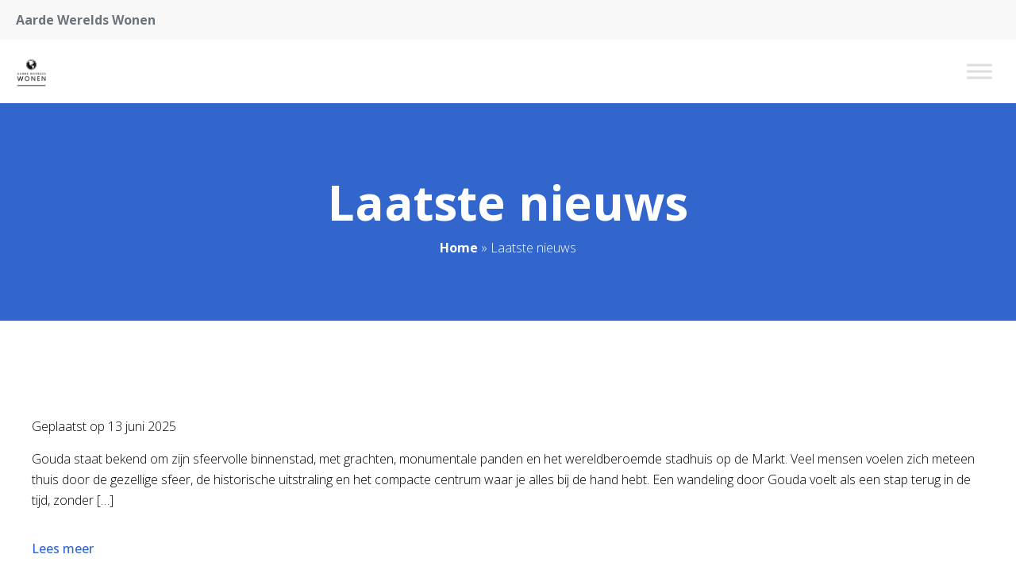

--- FILE ---
content_type: text/html; charset=UTF-8
request_url: https://www.aardewereldswonen.nl/laatste-nieuws/page/2/
body_size: 16387
content:

<!doctype html>
<html lang="nl-NL">
<head><meta charset="UTF-8"><script>if(navigator.userAgent.match(/MSIE|Internet Explorer/i)||navigator.userAgent.match(/Trident\/7\..*?rv:11/i)){var href=document.location.href;if(!href.match(/[?&]nowprocket/)){if(href.indexOf("?")==-1){if(href.indexOf("#")==-1){document.location.href=href+"?nowprocket=1"}else{document.location.href=href.replace("#","?nowprocket=1#")}}else{if(href.indexOf("#")==-1){document.location.href=href+"&nowprocket=1"}else{document.location.href=href.replace("#","&nowprocket=1#")}}}}</script><script>(()=>{class RocketLazyLoadScripts{constructor(){this.v="1.2.5.1",this.triggerEvents=["keydown","mousedown","mousemove","touchmove","touchstart","touchend","wheel"],this.userEventHandler=this.t.bind(this),this.touchStartHandler=this.i.bind(this),this.touchMoveHandler=this.o.bind(this),this.touchEndHandler=this.h.bind(this),this.clickHandler=this.u.bind(this),this.interceptedClicks=[],this.interceptedClickListeners=[],this.l(this),window.addEventListener("pageshow",(t=>{this.persisted=t.persisted,this.everythingLoaded&&this.m()})),document.addEventListener("DOMContentLoaded",(()=>{this.p()})),this.delayedScripts={normal:[],async:[],defer:[]},this.trash=[],this.allJQueries=[]}k(t){document.hidden?t.t():(this.triggerEvents.forEach((e=>window.addEventListener(e,t.userEventHandler,{passive:!0}))),window.addEventListener("touchstart",t.touchStartHandler,{passive:!0}),window.addEventListener("mousedown",t.touchStartHandler),document.addEventListener("visibilitychange",t.userEventHandler))}_(){this.triggerEvents.forEach((t=>window.removeEventListener(t,this.userEventHandler,{passive:!0}))),document.removeEventListener("visibilitychange",this.userEventHandler)}i(t){"HTML"!==t.target.tagName&&(window.addEventListener("touchend",this.touchEndHandler),window.addEventListener("mouseup",this.touchEndHandler),window.addEventListener("touchmove",this.touchMoveHandler,{passive:!0}),window.addEventListener("mousemove",this.touchMoveHandler),t.target.addEventListener("click",this.clickHandler),this.L(t.target,!0),this.M(t.target,"onclick","rocket-onclick"),this.C())}o(t){window.removeEventListener("touchend",this.touchEndHandler),window.removeEventListener("mouseup",this.touchEndHandler),window.removeEventListener("touchmove",this.touchMoveHandler,{passive:!0}),window.removeEventListener("mousemove",this.touchMoveHandler),t.target.removeEventListener("click",this.clickHandler),this.L(t.target,!1),this.M(t.target,"rocket-onclick","onclick"),this.O()}h(){window.removeEventListener("touchend",this.touchEndHandler),window.removeEventListener("mouseup",this.touchEndHandler),window.removeEventListener("touchmove",this.touchMoveHandler,{passive:!0}),window.removeEventListener("mousemove",this.touchMoveHandler)}u(t){t.target.removeEventListener("click",this.clickHandler),this.L(t.target,!1),this.M(t.target,"rocket-onclick","onclick"),this.interceptedClicks.push(t),t.preventDefault(),t.stopPropagation(),t.stopImmediatePropagation(),this.O()}D(){window.removeEventListener("touchstart",this.touchStartHandler,{passive:!0}),window.removeEventListener("mousedown",this.touchStartHandler),this.interceptedClicks.forEach((t=>{t.target.dispatchEvent(new MouseEvent("click",{view:t.view,bubbles:!0,cancelable:!0}))}))}l(t){EventTarget.prototype.addEventListenerBase=EventTarget.prototype.addEventListener,EventTarget.prototype.addEventListener=function(e,i,o){"click"!==e||t.windowLoaded||i===t.clickHandler||t.interceptedClickListeners.push({target:this,func:i,options:o}),(this||window).addEventListenerBase(e,i,o)}}L(t,e){this.interceptedClickListeners.forEach((i=>{i.target===t&&(e?t.removeEventListener("click",i.func,i.options):t.addEventListener("click",i.func,i.options))})),t.parentNode!==document.documentElement&&this.L(t.parentNode,e)}S(){return new Promise((t=>{this.T?this.O=t:t()}))}C(){this.T=!0}O(){this.T=!1}M(t,e,i){t.hasAttribute&&t.hasAttribute(e)&&(event.target.setAttribute(i,event.target.getAttribute(e)),event.target.removeAttribute(e))}t(){this._(this),"loading"===document.readyState?document.addEventListener("DOMContentLoaded",this.R.bind(this)):this.R()}p(){let t=[];document.querySelectorAll("script[type=rocketlazyloadscript][data-rocket-src]").forEach((e=>{let i=e.getAttribute("data-rocket-src");if(i&&0!==i.indexOf("data:")){0===i.indexOf("//")&&(i=location.protocol+i);try{const o=new URL(i).origin;o!==location.origin&&t.push({src:o,crossOrigin:e.crossOrigin||"module"===e.getAttribute("data-rocket-type")})}catch(t){}}})),t=[...new Map(t.map((t=>[JSON.stringify(t),t]))).values()],this.j(t,"preconnect")}async R(){this.lastBreath=Date.now(),this.P(this),this.F(this),this.q(),this.A(),this.I(),await this.U(this.delayedScripts.normal),await this.U(this.delayedScripts.defer),await this.U(this.delayedScripts.async);try{await this.W(),await this.H(this),await this.J()}catch(t){console.error(t)}window.dispatchEvent(new Event("rocket-allScriptsLoaded")),this.everythingLoaded=!0,this.S().then((()=>{this.D()})),this.N()}A(){document.querySelectorAll("script[type=rocketlazyloadscript]").forEach((t=>{t.hasAttribute("data-rocket-src")?t.hasAttribute("async")&&!1!==t.async?this.delayedScripts.async.push(t):t.hasAttribute("defer")&&!1!==t.defer||"module"===t.getAttribute("data-rocket-type")?this.delayedScripts.defer.push(t):this.delayedScripts.normal.push(t):this.delayedScripts.normal.push(t)}))}async B(t){if(await this.G(),!0!==t.noModule||!("noModule"in HTMLScriptElement.prototype))return new Promise((e=>{let i;function o(){(i||t).setAttribute("data-rocket-status","executed"),e()}try{if(navigator.userAgent.indexOf("Firefox/")>0||""===navigator.vendor)i=document.createElement("script"),[...t.attributes].forEach((t=>{let e=t.nodeName;"type"!==e&&("data-rocket-type"===e&&(e="type"),"data-rocket-src"===e&&(e="src"),i.setAttribute(e,t.nodeValue))})),t.text&&(i.text=t.text),i.hasAttribute("src")?(i.addEventListener("load",o),i.addEventListener("error",(function(){i.setAttribute("data-rocket-status","failed"),e()})),setTimeout((()=>{i.isConnected||e()}),1)):(i.text=t.text,o()),t.parentNode.replaceChild(i,t);else{const i=t.getAttribute("data-rocket-type"),n=t.getAttribute("data-rocket-src");i?(t.type=i,t.removeAttribute("data-rocket-type")):t.removeAttribute("type"),t.addEventListener("load",o),t.addEventListener("error",(function(){t.setAttribute("data-rocket-status","failed"),e()})),n?(t.removeAttribute("data-rocket-src"),t.src=n):t.src="data:text/javascript;base64,"+window.btoa(unescape(encodeURIComponent(t.text)))}}catch(i){t.setAttribute("data-rocket-status","failed"),e()}}));t.setAttribute("data-rocket-status","skipped")}async U(t){const e=t.shift();return e&&e.isConnected?(await this.B(e),this.U(t)):Promise.resolve()}I(){this.j([...this.delayedScripts.normal,...this.delayedScripts.defer,...this.delayedScripts.async],"preload")}j(t,e){var i=document.createDocumentFragment();t.forEach((t=>{const o=t.getAttribute&&t.getAttribute("data-rocket-src")||t.src;if(o){const n=document.createElement("link");n.href=o,n.rel=e,"preconnect"!==e&&(n.as="script"),t.getAttribute&&"module"===t.getAttribute("data-rocket-type")&&(n.crossOrigin=!0),t.crossOrigin&&(n.crossOrigin=t.crossOrigin),t.integrity&&(n.integrity=t.integrity),i.appendChild(n),this.trash.push(n)}})),document.head.appendChild(i)}P(t){let e={};function i(i,o){return e[o].eventsToRewrite.indexOf(i)>=0&&!t.everythingLoaded?"rocket-"+i:i}function o(t,o){!function(t){e[t]||(e[t]={originalFunctions:{add:t.addEventListener,remove:t.removeEventListener},eventsToRewrite:[]},t.addEventListener=function(){arguments[0]=i(arguments[0],t),e[t].originalFunctions.add.apply(t,arguments)},t.removeEventListener=function(){arguments[0]=i(arguments[0],t),e[t].originalFunctions.remove.apply(t,arguments)})}(t),e[t].eventsToRewrite.push(o)}function n(e,i){let o=e[i];e[i]=null,Object.defineProperty(e,i,{get:()=>o||function(){},set(n){t.everythingLoaded?o=n:e["rocket"+i]=o=n}})}o(document,"DOMContentLoaded"),o(window,"DOMContentLoaded"),o(window,"load"),o(window,"pageshow"),o(document,"readystatechange"),n(document,"onreadystatechange"),n(window,"onload"),n(window,"onpageshow")}F(t){let e;function i(e){return t.everythingLoaded?e:e.split(" ").map((t=>"load"===t||0===t.indexOf("load.")?"rocket-jquery-load":t)).join(" ")}function o(o){if(o&&o.fn&&!t.allJQueries.includes(o)){o.fn.ready=o.fn.init.prototype.ready=function(e){return t.domReadyFired?e.bind(document)(o):document.addEventListener("rocket-DOMContentLoaded",(()=>e.bind(document)(o))),o([])};const e=o.fn.on;o.fn.on=o.fn.init.prototype.on=function(){return this[0]===window&&("string"==typeof arguments[0]||arguments[0]instanceof String?arguments[0]=i(arguments[0]):"object"==typeof arguments[0]&&Object.keys(arguments[0]).forEach((t=>{const e=arguments[0][t];delete arguments[0][t],arguments[0][i(t)]=e}))),e.apply(this,arguments),this},t.allJQueries.push(o)}e=o}o(window.jQuery),Object.defineProperty(window,"jQuery",{get:()=>e,set(t){o(t)}})}async H(t){const e=document.querySelector("script[data-webpack]");e&&(await async function(){return new Promise((t=>{e.addEventListener("load",t),e.addEventListener("error",t)}))}(),await t.K(),await t.H(t))}async W(){this.domReadyFired=!0,await this.G(),document.dispatchEvent(new Event("rocket-readystatechange")),await this.G(),document.rocketonreadystatechange&&document.rocketonreadystatechange(),await this.G(),document.dispatchEvent(new Event("rocket-DOMContentLoaded")),await this.G(),window.dispatchEvent(new Event("rocket-DOMContentLoaded"))}async J(){await this.G(),document.dispatchEvent(new Event("rocket-readystatechange")),await this.G(),document.rocketonreadystatechange&&document.rocketonreadystatechange(),await this.G(),window.dispatchEvent(new Event("rocket-load")),await this.G(),window.rocketonload&&window.rocketonload(),await this.G(),this.allJQueries.forEach((t=>t(window).trigger("rocket-jquery-load"))),await this.G();const t=new Event("rocket-pageshow");t.persisted=this.persisted,window.dispatchEvent(t),await this.G(),window.rocketonpageshow&&window.rocketonpageshow({persisted:this.persisted}),this.windowLoaded=!0}m(){document.onreadystatechange&&document.onreadystatechange(),window.onload&&window.onload(),window.onpageshow&&window.onpageshow({persisted:this.persisted})}q(){const t=new Map;document.write=document.writeln=function(e){const i=document.currentScript;i||console.error("WPRocket unable to document.write this: "+e);const o=document.createRange(),n=i.parentElement;let s=t.get(i);void 0===s&&(s=i.nextSibling,t.set(i,s));const c=document.createDocumentFragment();o.setStart(c,0),c.appendChild(o.createContextualFragment(e)),n.insertBefore(c,s)}}async G(){Date.now()-this.lastBreath>45&&(await this.K(),this.lastBreath=Date.now())}async K(){return document.hidden?new Promise((t=>setTimeout(t))):new Promise((t=>requestAnimationFrame(t)))}N(){this.trash.forEach((t=>t.remove()))}static run(){const t=new RocketLazyLoadScripts;t.k(t)}}RocketLazyLoadScripts.run()})();</script>
	
	<meta name="viewport" content="width=device-width, initial-scale=1">
	<link rel="profile" href="https://gmpg.org/xfn/11">
<meta name="google-site-verification" content="3PnsB4hFWQ8f2h6ldhVgdgJ_4cqWFgZP0YY6LVs_98g" />
	<meta name='robots' content='index, follow, max-image-preview:large, max-snippet:-1, max-video-preview:-1' />

	<!-- This site is optimized with the Yoast SEO plugin v22.4 - https://yoast.com/wordpress/plugins/seo/ -->
	<title>Laatste nieuws - Pagina 2 van 22 - Aarde werelds wonen</title><link rel="preload" as="style" href="https://fonts.googleapis.com/css2?family=Roboto%3Awght%40300%3B400%3B700&#038;ver=1768670470&#038;family=Playfair+Display%3Awght%40400%3B500%3B600%3B700&#038;ver=1768670470&#038;family=Open+Sans:wght@300;400;500;600;700;800&#038;display=swap" /><link rel="stylesheet" href="https://fonts.googleapis.com/css2?family=Roboto%3Awght%40300%3B400%3B700&#038;ver=1768670470&#038;family=Playfair+Display%3Awght%40400%3B500%3B600%3B700&#038;ver=1768670470&#038;family=Open+Sans:wght@300;400;500;600;700;800&#038;display=swap" media="print" onload="this.media='all'" /><noscript><link rel="stylesheet" href="https://fonts.googleapis.com/css2?family=Roboto%3Awght%40300%3B400%3B700&#038;ver=1768670470&#038;family=Playfair+Display%3Awght%40400%3B500%3B600%3B700&#038;ver=1768670470&#038;family=Open+Sans:wght@300;400;500;600;700;800&#038;display=swap" /></noscript>
	<link rel="canonical" href="https://www.aardewereldswonen.nl/laatste-nieuws/page/2/" />
	<link rel="prev" href="https://www.aardewereldswonen.nl/laatste-nieuws/" />
	<link rel="next" href="https://www.aardewereldswonen.nl/laatste-nieuws/page/3/" />
	<meta property="og:locale" content="nl_NL" />
	<meta property="og:type" content="article" />
	<meta property="og:title" content="Laatste nieuws - Pagina 2 van 22 - Aarde werelds wonen" />
	<meta property="og:url" content="https://www.aardewereldswonen.nl/laatste-nieuws/" />
	<meta property="og:site_name" content="Aarde werelds wonen" />
	<meta name="twitter:card" content="summary_large_image" />
	<script type="application/ld+json" class="yoast-schema-graph">{"@context":"https://schema.org","@graph":[{"@type":["WebPage","CollectionPage"],"@id":"https://www.aardewereldswonen.nl/laatste-nieuws/","url":"https://www.aardewereldswonen.nl/laatste-nieuws/page/2/","name":"Laatste nieuws - Pagina 2 van 22 - Aarde werelds wonen","isPartOf":{"@id":"https://www.aardewereldswonen.nl/#website"},"datePublished":"2022-05-20T08:36:43+00:00","dateModified":"2022-05-20T08:36:43+00:00","breadcrumb":{"@id":"https://www.aardewereldswonen.nl/laatste-nieuws/page/2/#breadcrumb"},"inLanguage":"nl-NL"},{"@type":"BreadcrumbList","@id":"https://www.aardewereldswonen.nl/laatste-nieuws/page/2/#breadcrumb","itemListElement":[{"@type":"ListItem","position":1,"name":"Home","item":"https://www.aardewereldswonen.nl/"},{"@type":"ListItem","position":2,"name":"Laatste nieuws"}]},{"@type":"WebSite","@id":"https://www.aardewereldswonen.nl/#website","url":"https://www.aardewereldswonen.nl/","name":"Aarde werelds wonen","description":"Ontdek nieuwe en de meest leuke blogs!","potentialAction":[{"@type":"SearchAction","target":{"@type":"EntryPoint","urlTemplate":"https://www.aardewereldswonen.nl/?s={search_term_string}"},"query-input":"required name=search_term_string"}],"inLanguage":"nl-NL"}]}</script>
	<!-- / Yoast SEO plugin. -->


<link rel='dns-prefetch' href='//kit.fontawesome.com' />
<link rel='dns-prefetch' href='//fonts.googleapis.com' />
<link href='https://fonts.gstatic.com' crossorigin rel='preconnect' />
<link rel="alternate" type="application/rss+xml" title="Aarde werelds wonen &raquo; feed" href="https://www.aardewereldswonen.nl/feed/" />
<link rel="alternate" type="application/rss+xml" title="Aarde werelds wonen &raquo; reacties feed" href="https://www.aardewereldswonen.nl/comments/feed/" />
<style id='wp-img-auto-sizes-contain-inline-css' type='text/css'>
img:is([sizes=auto i],[sizes^="auto," i]){contain-intrinsic-size:3000px 1500px}
/*# sourceURL=wp-img-auto-sizes-contain-inline-css */
</style>
<style id='wp-emoji-styles-inline-css' type='text/css'>

	img.wp-smiley, img.emoji {
		display: inline !important;
		border: none !important;
		box-shadow: none !important;
		height: 1em !important;
		width: 1em !important;
		margin: 0 0.07em !important;
		vertical-align: -0.1em !important;
		background: none !important;
		padding: 0 !important;
	}
/*# sourceURL=wp-emoji-styles-inline-css */
</style>
<style id='wp-block-library-inline-css' type='text/css'>
:root{--wp-block-synced-color:#7a00df;--wp-block-synced-color--rgb:122,0,223;--wp-bound-block-color:var(--wp-block-synced-color);--wp-editor-canvas-background:#ddd;--wp-admin-theme-color:#007cba;--wp-admin-theme-color--rgb:0,124,186;--wp-admin-theme-color-darker-10:#006ba1;--wp-admin-theme-color-darker-10--rgb:0,107,160.5;--wp-admin-theme-color-darker-20:#005a87;--wp-admin-theme-color-darker-20--rgb:0,90,135;--wp-admin-border-width-focus:2px}@media (min-resolution:192dpi){:root{--wp-admin-border-width-focus:1.5px}}.wp-element-button{cursor:pointer}:root .has-very-light-gray-background-color{background-color:#eee}:root .has-very-dark-gray-background-color{background-color:#313131}:root .has-very-light-gray-color{color:#eee}:root .has-very-dark-gray-color{color:#313131}:root .has-vivid-green-cyan-to-vivid-cyan-blue-gradient-background{background:linear-gradient(135deg,#00d084,#0693e3)}:root .has-purple-crush-gradient-background{background:linear-gradient(135deg,#34e2e4,#4721fb 50%,#ab1dfe)}:root .has-hazy-dawn-gradient-background{background:linear-gradient(135deg,#faaca8,#dad0ec)}:root .has-subdued-olive-gradient-background{background:linear-gradient(135deg,#fafae1,#67a671)}:root .has-atomic-cream-gradient-background{background:linear-gradient(135deg,#fdd79a,#004a59)}:root .has-nightshade-gradient-background{background:linear-gradient(135deg,#330968,#31cdcf)}:root .has-midnight-gradient-background{background:linear-gradient(135deg,#020381,#2874fc)}:root{--wp--preset--font-size--normal:16px;--wp--preset--font-size--huge:42px}.has-regular-font-size{font-size:1em}.has-larger-font-size{font-size:2.625em}.has-normal-font-size{font-size:var(--wp--preset--font-size--normal)}.has-huge-font-size{font-size:var(--wp--preset--font-size--huge)}.has-text-align-center{text-align:center}.has-text-align-left{text-align:left}.has-text-align-right{text-align:right}.has-fit-text{white-space:nowrap!important}#end-resizable-editor-section{display:none}.aligncenter{clear:both}.items-justified-left{justify-content:flex-start}.items-justified-center{justify-content:center}.items-justified-right{justify-content:flex-end}.items-justified-space-between{justify-content:space-between}.screen-reader-text{border:0;clip-path:inset(50%);height:1px;margin:-1px;overflow:hidden;padding:0;position:absolute;width:1px;word-wrap:normal!important}.screen-reader-text:focus{background-color:#ddd;clip-path:none;color:#444;display:block;font-size:1em;height:auto;left:5px;line-height:normal;padding:15px 23px 14px;text-decoration:none;top:5px;width:auto;z-index:100000}html :where(.has-border-color){border-style:solid}html :where([style*=border-top-color]){border-top-style:solid}html :where([style*=border-right-color]){border-right-style:solid}html :where([style*=border-bottom-color]){border-bottom-style:solid}html :where([style*=border-left-color]){border-left-style:solid}html :where([style*=border-width]){border-style:solid}html :where([style*=border-top-width]){border-top-style:solid}html :where([style*=border-right-width]){border-right-style:solid}html :where([style*=border-bottom-width]){border-bottom-style:solid}html :where([style*=border-left-width]){border-left-style:solid}html :where(img[class*=wp-image-]){height:auto;max-width:100%}:where(figure){margin:0 0 1em}html :where(.is-position-sticky){--wp-admin--admin-bar--position-offset:var(--wp-admin--admin-bar--height,0px)}@media screen and (max-width:600px){html :where(.is-position-sticky){--wp-admin--admin-bar--position-offset:0px}}

/*# sourceURL=wp-block-library-inline-css */
</style><style id='global-styles-inline-css' type='text/css'>
:root{--wp--preset--aspect-ratio--square: 1;--wp--preset--aspect-ratio--4-3: 4/3;--wp--preset--aspect-ratio--3-4: 3/4;--wp--preset--aspect-ratio--3-2: 3/2;--wp--preset--aspect-ratio--2-3: 2/3;--wp--preset--aspect-ratio--16-9: 16/9;--wp--preset--aspect-ratio--9-16: 9/16;--wp--preset--color--black: #000000;--wp--preset--color--cyan-bluish-gray: #abb8c3;--wp--preset--color--white: #ffffff;--wp--preset--color--pale-pink: #f78da7;--wp--preset--color--vivid-red: #cf2e2e;--wp--preset--color--luminous-vivid-orange: #ff6900;--wp--preset--color--luminous-vivid-amber: #fcb900;--wp--preset--color--light-green-cyan: #7bdcb5;--wp--preset--color--vivid-green-cyan: #00d084;--wp--preset--color--pale-cyan-blue: #8ed1fc;--wp--preset--color--vivid-cyan-blue: #0693e3;--wp--preset--color--vivid-purple: #9b51e0;--wp--preset--gradient--vivid-cyan-blue-to-vivid-purple: linear-gradient(135deg,rgb(6,147,227) 0%,rgb(155,81,224) 100%);--wp--preset--gradient--light-green-cyan-to-vivid-green-cyan: linear-gradient(135deg,rgb(122,220,180) 0%,rgb(0,208,130) 100%);--wp--preset--gradient--luminous-vivid-amber-to-luminous-vivid-orange: linear-gradient(135deg,rgb(252,185,0) 0%,rgb(255,105,0) 100%);--wp--preset--gradient--luminous-vivid-orange-to-vivid-red: linear-gradient(135deg,rgb(255,105,0) 0%,rgb(207,46,46) 100%);--wp--preset--gradient--very-light-gray-to-cyan-bluish-gray: linear-gradient(135deg,rgb(238,238,238) 0%,rgb(169,184,195) 100%);--wp--preset--gradient--cool-to-warm-spectrum: linear-gradient(135deg,rgb(74,234,220) 0%,rgb(151,120,209) 20%,rgb(207,42,186) 40%,rgb(238,44,130) 60%,rgb(251,105,98) 80%,rgb(254,248,76) 100%);--wp--preset--gradient--blush-light-purple: linear-gradient(135deg,rgb(255,206,236) 0%,rgb(152,150,240) 100%);--wp--preset--gradient--blush-bordeaux: linear-gradient(135deg,rgb(254,205,165) 0%,rgb(254,45,45) 50%,rgb(107,0,62) 100%);--wp--preset--gradient--luminous-dusk: linear-gradient(135deg,rgb(255,203,112) 0%,rgb(199,81,192) 50%,rgb(65,88,208) 100%);--wp--preset--gradient--pale-ocean: linear-gradient(135deg,rgb(255,245,203) 0%,rgb(182,227,212) 50%,rgb(51,167,181) 100%);--wp--preset--gradient--electric-grass: linear-gradient(135deg,rgb(202,248,128) 0%,rgb(113,206,126) 100%);--wp--preset--gradient--midnight: linear-gradient(135deg,rgb(2,3,129) 0%,rgb(40,116,252) 100%);--wp--preset--font-size--small: 13px;--wp--preset--font-size--medium: 20px;--wp--preset--font-size--large: 36px;--wp--preset--font-size--x-large: 42px;--wp--preset--spacing--20: 0.44rem;--wp--preset--spacing--30: 0.67rem;--wp--preset--spacing--40: 1rem;--wp--preset--spacing--50: 1.5rem;--wp--preset--spacing--60: 2.25rem;--wp--preset--spacing--70: 3.38rem;--wp--preset--spacing--80: 5.06rem;--wp--preset--shadow--natural: 6px 6px 9px rgba(0, 0, 0, 0.2);--wp--preset--shadow--deep: 12px 12px 50px rgba(0, 0, 0, 0.4);--wp--preset--shadow--sharp: 6px 6px 0px rgba(0, 0, 0, 0.2);--wp--preset--shadow--outlined: 6px 6px 0px -3px rgb(255, 255, 255), 6px 6px rgb(0, 0, 0);--wp--preset--shadow--crisp: 6px 6px 0px rgb(0, 0, 0);}:where(.is-layout-flex){gap: 0.5em;}:where(.is-layout-grid){gap: 0.5em;}body .is-layout-flex{display: flex;}.is-layout-flex{flex-wrap: wrap;align-items: center;}.is-layout-flex > :is(*, div){margin: 0;}body .is-layout-grid{display: grid;}.is-layout-grid > :is(*, div){margin: 0;}:where(.wp-block-columns.is-layout-flex){gap: 2em;}:where(.wp-block-columns.is-layout-grid){gap: 2em;}:where(.wp-block-post-template.is-layout-flex){gap: 1.25em;}:where(.wp-block-post-template.is-layout-grid){gap: 1.25em;}.has-black-color{color: var(--wp--preset--color--black) !important;}.has-cyan-bluish-gray-color{color: var(--wp--preset--color--cyan-bluish-gray) !important;}.has-white-color{color: var(--wp--preset--color--white) !important;}.has-pale-pink-color{color: var(--wp--preset--color--pale-pink) !important;}.has-vivid-red-color{color: var(--wp--preset--color--vivid-red) !important;}.has-luminous-vivid-orange-color{color: var(--wp--preset--color--luminous-vivid-orange) !important;}.has-luminous-vivid-amber-color{color: var(--wp--preset--color--luminous-vivid-amber) !important;}.has-light-green-cyan-color{color: var(--wp--preset--color--light-green-cyan) !important;}.has-vivid-green-cyan-color{color: var(--wp--preset--color--vivid-green-cyan) !important;}.has-pale-cyan-blue-color{color: var(--wp--preset--color--pale-cyan-blue) !important;}.has-vivid-cyan-blue-color{color: var(--wp--preset--color--vivid-cyan-blue) !important;}.has-vivid-purple-color{color: var(--wp--preset--color--vivid-purple) !important;}.has-black-background-color{background-color: var(--wp--preset--color--black) !important;}.has-cyan-bluish-gray-background-color{background-color: var(--wp--preset--color--cyan-bluish-gray) !important;}.has-white-background-color{background-color: var(--wp--preset--color--white) !important;}.has-pale-pink-background-color{background-color: var(--wp--preset--color--pale-pink) !important;}.has-vivid-red-background-color{background-color: var(--wp--preset--color--vivid-red) !important;}.has-luminous-vivid-orange-background-color{background-color: var(--wp--preset--color--luminous-vivid-orange) !important;}.has-luminous-vivid-amber-background-color{background-color: var(--wp--preset--color--luminous-vivid-amber) !important;}.has-light-green-cyan-background-color{background-color: var(--wp--preset--color--light-green-cyan) !important;}.has-vivid-green-cyan-background-color{background-color: var(--wp--preset--color--vivid-green-cyan) !important;}.has-pale-cyan-blue-background-color{background-color: var(--wp--preset--color--pale-cyan-blue) !important;}.has-vivid-cyan-blue-background-color{background-color: var(--wp--preset--color--vivid-cyan-blue) !important;}.has-vivid-purple-background-color{background-color: var(--wp--preset--color--vivid-purple) !important;}.has-black-border-color{border-color: var(--wp--preset--color--black) !important;}.has-cyan-bluish-gray-border-color{border-color: var(--wp--preset--color--cyan-bluish-gray) !important;}.has-white-border-color{border-color: var(--wp--preset--color--white) !important;}.has-pale-pink-border-color{border-color: var(--wp--preset--color--pale-pink) !important;}.has-vivid-red-border-color{border-color: var(--wp--preset--color--vivid-red) !important;}.has-luminous-vivid-orange-border-color{border-color: var(--wp--preset--color--luminous-vivid-orange) !important;}.has-luminous-vivid-amber-border-color{border-color: var(--wp--preset--color--luminous-vivid-amber) !important;}.has-light-green-cyan-border-color{border-color: var(--wp--preset--color--light-green-cyan) !important;}.has-vivid-green-cyan-border-color{border-color: var(--wp--preset--color--vivid-green-cyan) !important;}.has-pale-cyan-blue-border-color{border-color: var(--wp--preset--color--pale-cyan-blue) !important;}.has-vivid-cyan-blue-border-color{border-color: var(--wp--preset--color--vivid-cyan-blue) !important;}.has-vivid-purple-border-color{border-color: var(--wp--preset--color--vivid-purple) !important;}.has-vivid-cyan-blue-to-vivid-purple-gradient-background{background: var(--wp--preset--gradient--vivid-cyan-blue-to-vivid-purple) !important;}.has-light-green-cyan-to-vivid-green-cyan-gradient-background{background: var(--wp--preset--gradient--light-green-cyan-to-vivid-green-cyan) !important;}.has-luminous-vivid-amber-to-luminous-vivid-orange-gradient-background{background: var(--wp--preset--gradient--luminous-vivid-amber-to-luminous-vivid-orange) !important;}.has-luminous-vivid-orange-to-vivid-red-gradient-background{background: var(--wp--preset--gradient--luminous-vivid-orange-to-vivid-red) !important;}.has-very-light-gray-to-cyan-bluish-gray-gradient-background{background: var(--wp--preset--gradient--very-light-gray-to-cyan-bluish-gray) !important;}.has-cool-to-warm-spectrum-gradient-background{background: var(--wp--preset--gradient--cool-to-warm-spectrum) !important;}.has-blush-light-purple-gradient-background{background: var(--wp--preset--gradient--blush-light-purple) !important;}.has-blush-bordeaux-gradient-background{background: var(--wp--preset--gradient--blush-bordeaux) !important;}.has-luminous-dusk-gradient-background{background: var(--wp--preset--gradient--luminous-dusk) !important;}.has-pale-ocean-gradient-background{background: var(--wp--preset--gradient--pale-ocean) !important;}.has-electric-grass-gradient-background{background: var(--wp--preset--gradient--electric-grass) !important;}.has-midnight-gradient-background{background: var(--wp--preset--gradient--midnight) !important;}.has-small-font-size{font-size: var(--wp--preset--font-size--small) !important;}.has-medium-font-size{font-size: var(--wp--preset--font-size--medium) !important;}.has-large-font-size{font-size: var(--wp--preset--font-size--large) !important;}.has-x-large-font-size{font-size: var(--wp--preset--font-size--x-large) !important;}
/*# sourceURL=global-styles-inline-css */
</style>

<style id='classic-theme-styles-inline-css' type='text/css'>
/*! This file is auto-generated */
.wp-block-button__link{color:#fff;background-color:#32373c;border-radius:9999px;box-shadow:none;text-decoration:none;padding:calc(.667em + 2px) calc(1.333em + 2px);font-size:1.125em}.wp-block-file__button{background:#32373c;color:#fff;text-decoration:none}
/*# sourceURL=/wp-includes/css/classic-themes.min.css */
</style>
<link data-minify="1" rel='stylesheet' id='kfi-template-css' href='https://www.aardewereldswonen.nl/wp-content/cache/min/1/wp-content/plugins/kfi-template/public/css/kfi-template-public.css?ver=1711521585' type='text/css' media='all' />
<link data-minify="1" rel='stylesheet' id='swiper-css' href='https://www.aardewereldswonen.nl/wp-content/cache/min/1/wp-content/plugins/kfi-template/public/css/swiper.css?ver=1711521585' type='text/css' media='all' />
<link data-minify="1" rel='stylesheet' id='megamenu-css' href='https://www.aardewereldswonen.nl/wp-content/cache/min/1/wp-content/uploads/maxmegamenu/style.css?ver=1711521585' type='text/css' media='all' />
<link data-minify="1" rel='stylesheet' id='dashicons-css' href='https://www.aardewereldswonen.nl/wp-content/cache/min/1/wp-includes/css/dashicons.min.css?ver=1711521585' type='text/css' media='all' />


<style id='rocket-lazyload-inline-css' type='text/css'>
.rll-youtube-player{position:relative;padding-bottom:56.23%;height:0;overflow:hidden;max-width:100%;}.rll-youtube-player:focus-within{outline: 2px solid currentColor;outline-offset: 5px;}.rll-youtube-player iframe{position:absolute;top:0;left:0;width:100%;height:100%;z-index:100;background:0 0}.rll-youtube-player img{bottom:0;display:block;left:0;margin:auto;max-width:100%;width:100%;position:absolute;right:0;top:0;border:none;height:auto;-webkit-transition:.4s all;-moz-transition:.4s all;transition:.4s all}.rll-youtube-player img:hover{-webkit-filter:brightness(75%)}.rll-youtube-player .play{height:100%;width:100%;left:0;top:0;position:absolute;background:url(https://www.aardewereldswonen.nl/wp-content/plugins/wp-rocket/assets/img/youtube.png) no-repeat center;background-color: transparent !important;cursor:pointer;border:none;}
/*# sourceURL=rocket-lazyload-inline-css */
</style>
<script type="rocketlazyloadscript" data-rocket-type="text/javascript" data-rocket-src="https://www.aardewereldswonen.nl/wp-includes/js/jquery/jquery.min.js?ver=3.7.1" id="jquery-core-js" defer></script>
<script type="rocketlazyloadscript" data-rocket-type="text/javascript" data-rocket-src="https://www.aardewereldswonen.nl/wp-includes/js/jquery/jquery-migrate.min.js?ver=3.4.1" id="jquery-migrate-js" defer></script>
<script type="rocketlazyloadscript" data-minify="1" data-rocket-type="text/javascript" data-rocket-src="https://www.aardewereldswonen.nl/wp-content/cache/min/1/wp-content/plugins/kfi-template/public/js/kfi-template-public.js?ver=1667829406" id="kfi-template-js" defer></script>
<script type="rocketlazyloadscript" data-minify="1" data-rocket-type="text/javascript" data-rocket-src="https://www.aardewereldswonen.nl/wp-content/cache/min/1/wp-content/plugins/kfi-template/public/js/swiper.js?ver=1667829406" id="swiper-js" defer></script>
<script type="rocketlazyloadscript" data-rocket-type="text/javascript" data-rocket-src="https://kit.fontawesome.com/11f9972db0.js" id="font-awesome-kit-js" defer></script>
<link rel="https://api.w.org/" href="https://www.aardewereldswonen.nl/wp-json/" /><link rel="EditURI" type="application/rsd+xml" title="RSD" href="https://www.aardewereldswonen.nl/xmlrpc.php?rsd" />

			
		
<div class="flex justify-center bg-gray-lighter">
  <div class="grid items-center flex-1 max-w-screen-xl grid-cols-3 px-20 py-12 lg:grid-cols-2 xl:max-w-90p md:py-16 xl:py-20">

    <div class="col-span-2 lg:col-span-1">
      <p class="mb-0 font-bold text-gray-dark text-14 md:text-16">Aarde Werelds Wonen</p>
    </div>

    
  </div>
</div>
<div class="flex justify-center">
  <div class="flex justify-between flex-1 max-w-screen-xl px-20 my-15 md:my-20 xl:max-w-90p xl:my-25 xl:h-80">

    <div class="flex items-center h-full sm:h-auto">
      <a href="https://www.aardewereldswonen.nl" title="Aarde werelds wonen" class="inline-flex w-auto h-40 sm:h-40 xl:h-80">
        <div class="lg:h-40 xl:h-80 site-branding">
          <img width="200" height="80" src="data:image/svg+xml,%3Csvg%20xmlns='http://www.w3.org/2000/svg'%20viewBox='0%200%20200%2080'%3E%3C/svg%3E" class="object-contain w-auto h-full" alt="" decoding="async" data-lazy-srcset="https://www.aardewereldswonen.nl/wp-content/uploads/2022/11/Color-logo-no-background.png 3252w, https://www.aardewereldswonen.nl/wp-content/uploads/2022/11/Color-logo-no-background-296x300.png 296w, https://www.aardewereldswonen.nl/wp-content/uploads/2022/11/Color-logo-no-background-1010x1024.png 1010w, https://www.aardewereldswonen.nl/wp-content/uploads/2022/11/Color-logo-no-background-768x778.png 768w, https://www.aardewereldswonen.nl/wp-content/uploads/2022/11/Color-logo-no-background-1515x1536.png 1515w, https://www.aardewereldswonen.nl/wp-content/uploads/2022/11/Color-logo-no-background-2021x2048.png 2021w" data-lazy-sizes="(max-width: 3252px) 100vw, 3252px" data-lazy-src="https://www.aardewereldswonen.nl/wp-content/uploads/2022/11/Color-logo-no-background.png" /><noscript><img width="200" height="80" src="https://www.aardewereldswonen.nl/wp-content/uploads/2022/11/Color-logo-no-background.png" class="object-contain w-auto h-full" alt="" decoding="async" srcset="https://www.aardewereldswonen.nl/wp-content/uploads/2022/11/Color-logo-no-background.png 3252w, https://www.aardewereldswonen.nl/wp-content/uploads/2022/11/Color-logo-no-background-296x300.png 296w, https://www.aardewereldswonen.nl/wp-content/uploads/2022/11/Color-logo-no-background-1010x1024.png 1010w, https://www.aardewereldswonen.nl/wp-content/uploads/2022/11/Color-logo-no-background-768x778.png 768w, https://www.aardewereldswonen.nl/wp-content/uploads/2022/11/Color-logo-no-background-1515x1536.png 1515w, https://www.aardewereldswonen.nl/wp-content/uploads/2022/11/Color-logo-no-background-2021x2048.png 2021w" sizes="(max-width: 3252px) 100vw, 3252px" /></noscript>        </div>
      </a>
    </div>

          <div class="w-75p">
        <div class="flex items-center justify-end flex-1 xl:-mr-25">
          <div id="mega-menu-wrap-primary" class="mega-menu-wrap"><div class="mega-menu-toggle"><div class="mega-toggle-blocks-left"></div><div class="mega-toggle-blocks-center"></div><div class="mega-toggle-blocks-right"><div class='mega-toggle-block mega-menu-toggle-animated-block mega-toggle-block-0' id='mega-toggle-block-0'><button aria-label="Toggle Menu" class="mega-toggle-animated mega-toggle-animated-slider" type="button" aria-expanded="false">
                  <span class="mega-toggle-animated-box">
                    <span class="mega-toggle-animated-inner"></span>
                  </span>
                </button></div></div></div><ul id="mega-menu-primary" class="mega-menu max-mega-menu mega-menu-horizontal mega-no-js" data-event="hover_intent" data-effect="fade_up" data-effect-speed="200" data-effect-mobile="slide_right" data-effect-speed-mobile="200" data-mobile-force-width="false" data-second-click="go" data-document-click="collapse" data-vertical-behaviour="standard" data-breakpoint="1340" data-unbind="true" data-mobile-state="collapse_all" data-hover-intent-timeout="300" data-hover-intent-interval="100"><li class='mega-menu-item mega-menu-item-type-post_type mega-menu-item-object-page mega-menu-item-home mega-align-bottom-left mega-menu-flyout mega-menu-item-206' id='mega-menu-item-206'><a class="mega-menu-link" href="https://www.aardewereldswonen.nl/" tabindex="0">Home</a></li><li class='mega-menu-item mega-menu-item-type-taxonomy mega-menu-item-object-category mega-align-bottom-left mega-menu-flyout mega-menu-item-279' id='mega-menu-item-279'><a class="mega-menu-link" href="https://www.aardewereldswonen.nl/category/wonen/" tabindex="0">Wonen</a></li><li class='mega-menu-item mega-menu-item-type-taxonomy mega-menu-item-object-category mega-align-bottom-left mega-menu-flyout mega-menu-item-278' id='mega-menu-item-278'><a class="mega-menu-link" href="https://www.aardewereldswonen.nl/category/vrije-tijd/" tabindex="0">Vrije tijd</a></li><li class='mega-menu-item mega-menu-item-type-taxonomy mega-menu-item-object-category mega-align-bottom-left mega-menu-flyout mega-menu-item-277' id='mega-menu-item-277'><a class="mega-menu-link" href="https://www.aardewereldswonen.nl/category/financieel/" tabindex="0">Financieel</a></li><li class='mega-menu-item mega-menu-item-type-post_type mega-menu-item-object-page mega-current-menu-item mega-page_item mega-page-item-227 mega-current_page_item mega-current_page_parent mega-align-bottom-left mega-menu-flyout mega-menu-item-229' id='mega-menu-item-229'><a class="mega-menu-link" href="https://www.aardewereldswonen.nl/laatste-nieuws/" aria-current="page" tabindex="0">Laatste nieuws</a></li><li class='mega-menu-item mega-menu-item-type-post_type mega-menu-item-object-page mega-align-bottom-left mega-menu-flyout mega-menu-item-224' id='mega-menu-item-224'><a class="mega-menu-link" href="https://www.aardewereldswonen.nl/onze-partners/" tabindex="0">Onze partners</a></li><li class='mega-menu-item mega-menu-item-type-post_type mega-menu-item-object-page mega-menu-item-has-children mega-align-bottom-left mega-menu-flyout mega-menu-item-225' id='mega-menu-item-225'><a class="mega-menu-link" href="https://www.aardewereldswonen.nl/contact/" aria-haspopup="true" aria-expanded="false" tabindex="0">Contact<span class="mega-indicator"></span></a>
<ul class="mega-sub-menu">
<li class='mega-menu-item mega-menu-item-type-post_type mega-menu-item-object-page mega-menu-item-207' id='mega-menu-item-207'><a class="mega-menu-link" href="https://www.aardewereldswonen.nl/interessante-links/">Interessante links</a></li></ul>
</li></ul></div>        </div>
      </div>
    
  </div>
</div><style type="text/css">/** Mega Menu CSS: fs **/</style>
<noscript><style id="rocket-lazyload-nojs-css">.rll-youtube-player, [data-lazy-src]{display:none !important;}</style></noscript></head>

<body class="blog paged paged-2 wp-theme-kingfisher bg-white mega-menu-top-menu mega-menu-primary">



<div class="relative flex justify-center bg-primary">

  
  <div class="relative flex-1 max-w-screen-xl px-20 py-50 lg:py-80 xl:py-100 text-white">
        <h1 class="mb-0 text-center filter drop-shadow-md">Laatste nieuws</h1>
    <div class="flex justify-center w-full">
      <nav>
  <div><span><span><a href="https://www.aardewereldswonen.nl/">Home</a></span> » <span class="breadcrumb_last" aria-current="page">Laatste nieuws</span></span></div></nav>    </div>
      </div>

</div>
<div class="flex justify-center">
  <div class="grid flex-1 max-w-screen-xl grid-cols-1 gap-40 px-20 py-25 lg:py-40 xl:py-50 md:grid-cols-3 xl:grid-cols-4">

  <div class="col-span-5 archive-loop">
    
  

<article id="post-848" class="mb-30 last:mb-0 grid-cols-1 gap-40 px-20 py-25 lg:py-40 xl:py-50 md:grid-cols-3 xl:grid-cols-4 post-848 post type-post status-publish format-standard hentry category-wonen">

  <div class="grid grid-cols-1 gap-20 md:gap-40 md:grid-cols-3 lg:grid-cols-4">

    <div class="flex justify-center md:block">
      <div class="w-100p sm:w-50p md:w-full">
        <div class="inner post-thumb">
                  </div>
      </div>
    </div>


    <div class="col-span-4">
              <p class="mb-15">
          <span class="posted-on">Geplaatst op <time class="entry-date published updated" datetime="2025-06-13T11:37:23+00:00">13 juni 2025</time></span>        </p>
      <p>Gouda staat bekend om zijn sfeervolle binnenstad, met grachten, monumentale panden en het wereldberoemde stadhuis op de Markt. Veel mensen voelen zich meteen thuis door de gezellige sfeer, de historische uitstraling en het compacte centrum waar je alles bij de hand hebt. Een wandeling door Gouda voelt als een stap terug in de tijd, zonder [&hellip;]</p>

      
              <p><a href="https://www.aardewereldswonen.nl/huis-kopen-in-gouda-ontdek-het-waarom/">Lees meer <i class="pl-4 fas fa-angle-right text-14"></i></a></p>        
            

    </div>

  </div>

  
</article>



<article id="post-845" class="mb-30 last:mb-0 grid-cols-1 gap-40 px-20 py-25 lg:py-40 xl:py-50 md:grid-cols-3 xl:grid-cols-4 post-845 post type-post status-publish format-standard hentry category-zakelijk">

  <div class="grid grid-cols-1 gap-20 md:gap-40 md:grid-cols-3 lg:grid-cols-4">

    <div class="flex justify-center md:block">
      <div class="w-100p sm:w-50p md:w-full">
        <div class="inner post-thumb">
                  </div>
      </div>
    </div>


    <div class="col-span-4">
              <p class="mb-15">
          <span class="posted-on">Geplaatst op <time class="entry-date published updated" datetime="2025-06-06T11:30:13+00:00">6 juni 2025</time></span>        </p>
      <p>Het gebruik van een hoogwerker brengt een stuk verantwoordelijkheid met zich mee. Zeker als je zelf aan de knoppen zit, wil je weten waar je aan toe bent als er iets misgaat. In deze blog leg ik je uit wat een hoogwerker certificaat betekent voor jouw aansprakelijkheid, waarom het belangrijk is en hoe je problemen [&hellip;]</p>

      
              <p><a href="https://www.aardewereldswonen.nl/hoogwerker-certificaat-en-aansprakelijkheid-wat-als-er-iets-misgaat/">Lees meer <i class="pl-4 fas fa-angle-right text-14"></i></a></p>        
            

    </div>

  </div>

  
</article>



<article id="post-843" class="mb-30 last:mb-0 grid-cols-1 gap-40 px-20 py-25 lg:py-40 xl:py-50 md:grid-cols-3 xl:grid-cols-4 post-843 post type-post status-publish format-standard hentry category-wonen">

  <div class="grid grid-cols-1 gap-20 md:gap-40 md:grid-cols-3 lg:grid-cols-4">

    <div class="flex justify-center md:block">
      <div class="w-100p sm:w-50p md:w-full">
        <div class="inner post-thumb">
                  </div>
      </div>
    </div>


    <div class="col-span-4">
              <p class="mb-15">
          <span class="posted-on">Geplaatst op <time class="entry-date published updated" datetime="2025-06-06T09:15:35+00:00">6 juni 2025</time></span>        </p>
      <p>mangohout misschien wel precies wat je nodig hebt! Deze tafels zijn niet alleen een lust voor het oog, maar bieden ook tal van voordelen die je misschien nog niet had overwogen. Laten we eens kijken waarom een ovale eettafel een geweldige keuze kan zijn voor jouw huis. &nbsp; Waarom kiezen voor een ovale eettafel? &nbsp; [&hellip;]</p>

      
              <p><a href="https://www.aardewereldswonen.nl/ovale-eettafels-van-mangohout-een-stijlvolle-keuze/">Lees meer <i class="pl-4 fas fa-angle-right text-14"></i></a></p>        
            

    </div>

  </div>

  
</article>



<article id="post-841" class="mb-30 last:mb-0 grid-cols-1 gap-40 px-20 py-25 lg:py-40 xl:py-50 md:grid-cols-3 xl:grid-cols-4 post-841 post type-post status-publish format-standard hentry category-zakelijk">

  <div class="grid grid-cols-1 gap-20 md:gap-40 md:grid-cols-3 lg:grid-cols-4">

    <div class="flex justify-center md:block">
      <div class="w-100p sm:w-50p md:w-full">
        <div class="inner post-thumb">
                  </div>
      </div>
    </div>


    <div class="col-span-4">
              <p class="mb-15">
          <span class="posted-on">Geplaatst op <time class="entry-date published updated" datetime="2025-06-06T07:42:20+00:00">6 juni 2025</time></span>        </p>
      <p>Je hebt het vast al gemerkt: de energietransitie brengt volop kansen, maar ook flink wat uitdagingen met zich mee. Vooral netcongestie, het overvolle stroomnet, zorgt voor hoofdbrekens bij installateurs, energiebeheerders en bedrijven met een duurzaam hart. Gelukkig zijn er steeds meer slimme oplossingen die je helpen om energie slimmer te gebruiken. De Smartbox en Smartbox [&hellip;]</p>

      
              <p><a href="https://www.aardewereldswonen.nl/slimmer-omgaan-met-energie-zo-helpt-de-smartbox-jou-vooruit/">Lees meer <i class="pl-4 fas fa-angle-right text-14"></i></a></p>        
            

    </div>

  </div>

  
</article>



<article id="post-839" class="mb-30 last:mb-0 grid-cols-1 gap-40 px-20 py-25 lg:py-40 xl:py-50 md:grid-cols-3 xl:grid-cols-4 post-839 post type-post status-publish format-standard hentry category-wonen">

  <div class="grid grid-cols-1 gap-20 md:gap-40 md:grid-cols-3 lg:grid-cols-4">

    <div class="flex justify-center md:block">
      <div class="w-100p sm:w-50p md:w-full">
        <div class="inner post-thumb">
                  </div>
      </div>
    </div>


    <div class="col-span-4">
              <p class="mb-15">
          <span class="posted-on">Geplaatst op <time class="entry-date published" datetime="2025-06-06T07:41:16+00:00">6 juni 2025</time></span>        </p>
      <p>Je denkt erover na om een huis te kopen in 2025. Misschien droom je al van je eigen tuin, een werkkamer met lichtinval of een nieuw begin in een rustige buurt. Maar de vraag blijft: is dit wel het juiste moment? De huizenmarkt blijft in beweging en er spelen veel factoren mee. Toch zijn er [&hellip;]</p>

      
              <p><a href="https://www.aardewereldswonen.nl/een-huis-kopen-in-2025-slimme-zet-of-beter-nog-even-wachten/">Lees meer <i class="pl-4 fas fa-angle-right text-14"></i></a></p>        
            

    </div>

  </div>

  
</article>



<article id="post-837" class="mb-30 last:mb-0 grid-cols-1 gap-40 px-20 py-25 lg:py-40 xl:py-50 md:grid-cols-3 xl:grid-cols-4 post-837 post type-post status-publish format-standard hentry category-wonen">

  <div class="grid grid-cols-1 gap-20 md:gap-40 md:grid-cols-3 lg:grid-cols-4">

    <div class="flex justify-center md:block">
      <div class="w-100p sm:w-50p md:w-full">
        <div class="inner post-thumb">
                  </div>
      </div>
    </div>


    <div class="col-span-4">
              <p class="mb-15">
          <span class="posted-on">Geplaatst op <time class="entry-date published updated" datetime="2025-06-02T08:49:40+00:00">2 juni 2025</time></span>        </p>
      <p>Een huis kopen of verkopen is een grote stap. Er komt veel op je af: van prijsbepaling en onderhandelingen tot juridische zaken en bezichtigingen. Een ervaren makelaar kan hierbij een groot verschil maken. Of je nu je woning wilt verkopen of juist op zoek bent naar een nieuw thuis, een makelaar staat je bij met [&hellip;]</p>

      
              <p><a href="https://www.aardewereldswonen.nl/een-makelaar-helpt-bij-kopen-en-verkopen-van-je-woning/">Lees meer <i class="pl-4 fas fa-angle-right text-14"></i></a></p>        
            

    </div>

  </div>

  
</article>



<article id="post-834" class="mb-30 last:mb-0 grid-cols-1 gap-40 px-20 py-25 lg:py-40 xl:py-50 md:grid-cols-3 xl:grid-cols-4 post-834 post type-post status-publish format-standard hentry category-wonen">

  <div class="grid grid-cols-1 gap-20 md:gap-40 md:grid-cols-3 lg:grid-cols-4">

    <div class="flex justify-center md:block">
      <div class="w-100p sm:w-50p md:w-full">
        <div class="inner post-thumb">
                  </div>
      </div>
    </div>


    <div class="col-span-4">
              <p class="mb-15">
          <span class="posted-on">Geplaatst op <time class="entry-date published updated" datetime="2025-05-22T05:47:30+00:00">22 mei 2025</time></span>        </p>
      <p>Een PVC vloer is een duurzame, stijlvolle en onderhoudsvriendelijke keuze. Toch worden er vaak fouten gemaakt bij het uitkiezen ervan, fouten die achteraf voor frustratie, extra kosten of een tegenvallend resultaat kunnen zorgen. In deze blog ontdek je de vijf meest gemaakte fouten én hoe jij ze makkelijk kunt voorkomen. 1. Verkeerde kleurkeuze voor je [&hellip;]</p>

      
              <p><a href="https://www.aardewereldswonen.nl/top-5-fouten-bij-het-kiezen-van-een-pvc-vloer/">Lees meer <i class="pl-4 fas fa-angle-right text-14"></i></a></p>        
            

    </div>

  </div>

  
</article>



<article id="post-830" class="mb-30 last:mb-0 grid-cols-1 gap-40 px-20 py-25 lg:py-40 xl:py-50 md:grid-cols-3 xl:grid-cols-4 post-830 post type-post status-publish format-standard hentry category-niet-gecategoriseerd">

  <div class="grid grid-cols-1 gap-20 md:gap-40 md:grid-cols-3 lg:grid-cols-4">

    <div class="flex justify-center md:block">
      <div class="w-100p sm:w-50p md:w-full">
        <div class="inner post-thumb">
                  </div>
      </div>
    </div>


    <div class="col-span-4">
              <p class="mb-15">
          <span class="posted-on">Geplaatst op <time class="entry-date published" datetime="2025-05-09T07:20:56+00:00">9 mei 2025</time></span>        </p>
      <p>Zandstralen is een krachtige reinigingstechniek waarbij een straalmiddel – meestal fijn zand, maar soms ook glasparels, korund of soda – onder hoge druk op een oppervlak wordt geblazen. Deze techniek wordt ingezet om vuil, roest, verf, vernis of andere onzuiverheden grondig te verwijderen. Het resultaat is een egaal en schoon oppervlak, vaak met een licht [&hellip;]</p>

      
              <p><a href="https://www.aardewereldswonen.nl/wat-is-zandstralen/">Lees meer <i class="pl-4 fas fa-angle-right text-14"></i></a></p>        
            

    </div>

  </div>

  
</article>



<article id="post-828" class="mb-30 last:mb-0 grid-cols-1 gap-40 px-20 py-25 lg:py-40 xl:py-50 md:grid-cols-3 xl:grid-cols-4 post-828 post type-post status-publish format-standard hentry category-niet-gecategoriseerd">

  <div class="grid grid-cols-1 gap-20 md:gap-40 md:grid-cols-3 lg:grid-cols-4">

    <div class="flex justify-center md:block">
      <div class="w-100p sm:w-50p md:w-full">
        <div class="inner post-thumb">
                  </div>
      </div>
    </div>


    <div class="col-span-4">
              <p class="mb-15">
          <span class="posted-on">Geplaatst op <time class="entry-date published updated" datetime="2025-05-09T07:20:12+00:00">9 mei 2025</time></span>        </p>
      <p>Spuitgieten is een veelgebruikte productietechniek waarmee kunststof onderdelen in grote aantallen nauwkeurig kunnen worden gemaakt. Deze methode wordt al decennialang ingezet in tal van sectoren, van de auto-industrie tot de medische wereld. Maar wat kun je er nu precies allemaal mee maken? In deze blog zetten we uiteen waar spuitgieten voor wordt gebruikt en waarom [&hellip;]</p>

      
              <p><a href="https://www.aardewereldswonen.nl/waar-spuitgieten-allemaal-voor-wordt-gebruikt/">Lees meer <i class="pl-4 fas fa-angle-right text-14"></i></a></p>        
            

    </div>

  </div>

  
</article>



<article id="post-825" class="mb-30 last:mb-0 grid-cols-1 gap-40 px-20 py-25 lg:py-40 xl:py-50 md:grid-cols-3 xl:grid-cols-4 post-825 post type-post status-publish format-standard hentry category-niet-gecategoriseerd">

  <div class="grid grid-cols-1 gap-20 md:gap-40 md:grid-cols-3 lg:grid-cols-4">

    <div class="flex justify-center md:block">
      <div class="w-100p sm:w-50p md:w-full">
        <div class="inner post-thumb">
                  </div>
      </div>
    </div>


    <div class="col-span-4">
              <p class="mb-15">
          <span class="posted-on">Geplaatst op <time class="entry-date published" datetime="2025-04-30T10:19:56+00:00">30 april 2025</time></span>        </p>
      <p>Je wilt je huis opnieuw inrichten. Misschien ben je net verhuisd, of je bent gewoon toe aan iets nieuws. Je hebt Pinterest vol opgeslagen ideeën, een hoofd vol inspiratie, maar ergens loopt het vast. Wat past écht bij jou? Hoe combineer je sfeer met functionaliteit? Hoe voorkom je miskopen of halfbakken keuzes? Precies hier komt [&hellip;]</p>

      
              <p><a href="https://www.aardewereldswonen.nl/waarom-het-slim-en-leuk-is-om-een-interieurstylist-in-te-huren/">Lees meer <i class="pl-4 fas fa-angle-right text-14"></i></a></p>        
            

    </div>

  </div>

  
</article>

<a class="prev page-numbers" href="https://www.aardewereldswonen.nl/laatste-nieuws/">Previous</a>
<a class="page-numbers" href="https://www.aardewereldswonen.nl/laatste-nieuws/">1</a>
<span aria-current="page" class="page-numbers current">2</span>
<a class="page-numbers" href="https://www.aardewereldswonen.nl/laatste-nieuws/page/3/">3</a>
<a class="page-numbers" href="https://www.aardewereldswonen.nl/laatste-nieuws/page/4/">4</a>
<span class="page-numbers dots">&hellip;</span>
<a class="page-numbers" href="https://www.aardewereldswonen.nl/laatste-nieuws/page/22/">22</a>
<a class="next page-numbers" href="https://www.aardewereldswonen.nl/laatste-nieuws/page/3/">Next</a>  </div>

  
  </div>
</div>


<script type="speculationrules">
{"prefetch":[{"source":"document","where":{"and":[{"href_matches":"/*"},{"not":{"href_matches":["/wp-*.php","/wp-admin/*","/wp-content/uploads/*","/wp-content/*","/wp-content/plugins/*","/wp-content/themes/kingfisher/*","/*\\?(.+)"]}},{"not":{"selector_matches":"a[rel~=\"nofollow\"]"}},{"not":{"selector_matches":".no-prefetch, .no-prefetch a"}}]},"eagerness":"conservative"}]}
</script>

<div class="flex justify-center text-white bg-gray-darker">
  <div class="flex-1 max-w-screen-xl px-20 py-50 lg:py-80 xl:py-100">

    <div class="grid gap-20 sm:grid-cols-2 lg:grid-cols-7 md:gap-40">

      <div class="sm:col-span-2 lg:col-span-3 lg:pr-50 xl:pr-100">
      <h4>Over ons</h4><p>We houden je op de hoogte van topdesign voor thuis.</p>
      </div>

              <div class="lg:col-span-2">
        <h4>Pagina's</h4><div class="footer-menu"><ul id="menu-footer-menu" class=""><li id="menu-item-208" class="menu-item menu-item-type-post_type menu-item-object-page menu-item-home menu-item-208"><a href="https://www.aardewereldswonen.nl/" class="text-white hover:text-primary-dark">Home</a></li>
<li id="menu-item-233" class="menu-item menu-item-type-post_type menu-item-object-page menu-item-233"><a href="https://www.aardewereldswonen.nl/onze-partners/" class="text-white hover:text-primary-dark">Onze partners</a></li>
<li id="menu-item-209" class="menu-item menu-item-type-post_type menu-item-object-page menu-item-209"><a href="https://www.aardewereldswonen.nl/interessante-links/" class="text-white hover:text-primary-dark">Interessante links</a></li>
<li id="menu-item-239" class="menu-item menu-item-type-post_type menu-item-object-page menu-item-239"><a href="https://www.aardewereldswonen.nl/sitemap/" class="text-white hover:text-primary-dark">Sitemap</a></li>
</ul></div>        </div>
      
      <div class="lg:col-span-2">
      <h4>Contactgegevens</h4><div class="site-contact"><p>Via info @ aardewereldswonen.nl neem je eenvoudig contact met ons op. We beantwoorden je vragen zo snel mogelijk.</p>
</div>      </div>
    </div>

  </div>
</div>
<div class="flex justify-center">
  <div class="grid flex-1 max-w-screen-xl grid-cols-1 px-20 py-30 sm:grid-cols-2 lg:grid-cols-5">

    <div class="flex items-center lg:col-span-3">
		<span class="block w-full leading-relaxed text-center text-14 sm:text-left">&copy; 2026 Alle rechten voorbehouden</span>
    </div>

          <div class="flex items-center justify-center sm:justify-end lg:col-span-2">
        <div class="colofon-menu"><ul id="menu-colophon-menu" class="mb-0 inline-flex justify-end w-full"><li id="menu-item-241" class="menu-item menu-item-type-post_type menu-item-object-page menu-item-241 mr-10 last:mr-0"><a href="https://www.aardewereldswonen.nl/sitemap/" class="text-14">Sitemap</a></li>
</ul></div>      </div>
    
  </div>
</div><script type="rocketlazyloadscript" data-rocket-type="text/javascript" id="rocket-browser-checker-js-after">
/* <![CDATA[ */
"use strict";var _createClass=function(){function defineProperties(target,props){for(var i=0;i<props.length;i++){var descriptor=props[i];descriptor.enumerable=descriptor.enumerable||!1,descriptor.configurable=!0,"value"in descriptor&&(descriptor.writable=!0),Object.defineProperty(target,descriptor.key,descriptor)}}return function(Constructor,protoProps,staticProps){return protoProps&&defineProperties(Constructor.prototype,protoProps),staticProps&&defineProperties(Constructor,staticProps),Constructor}}();function _classCallCheck(instance,Constructor){if(!(instance instanceof Constructor))throw new TypeError("Cannot call a class as a function")}var RocketBrowserCompatibilityChecker=function(){function RocketBrowserCompatibilityChecker(options){_classCallCheck(this,RocketBrowserCompatibilityChecker),this.passiveSupported=!1,this._checkPassiveOption(this),this.options=!!this.passiveSupported&&options}return _createClass(RocketBrowserCompatibilityChecker,[{key:"_checkPassiveOption",value:function(self){try{var options={get passive(){return!(self.passiveSupported=!0)}};window.addEventListener("test",null,options),window.removeEventListener("test",null,options)}catch(err){self.passiveSupported=!1}}},{key:"initRequestIdleCallback",value:function(){!1 in window&&(window.requestIdleCallback=function(cb){var start=Date.now();return setTimeout(function(){cb({didTimeout:!1,timeRemaining:function(){return Math.max(0,50-(Date.now()-start))}})},1)}),!1 in window&&(window.cancelIdleCallback=function(id){return clearTimeout(id)})}},{key:"isDataSaverModeOn",value:function(){return"connection"in navigator&&!0===navigator.connection.saveData}},{key:"supportsLinkPrefetch",value:function(){var elem=document.createElement("link");return elem.relList&&elem.relList.supports&&elem.relList.supports("prefetch")&&window.IntersectionObserver&&"isIntersecting"in IntersectionObserverEntry.prototype}},{key:"isSlowConnection",value:function(){return"connection"in navigator&&"effectiveType"in navigator.connection&&("2g"===navigator.connection.effectiveType||"slow-2g"===navigator.connection.effectiveType)}}]),RocketBrowserCompatibilityChecker}();
//# sourceURL=rocket-browser-checker-js-after
/* ]]> */
</script>
<script type="text/javascript" id="rocket-preload-links-js-extra">
/* <![CDATA[ */
var RocketPreloadLinksConfig = {"excludeUris":"/(?:.+/)?feed(?:/(?:.+/?)?)?$|/(?:.+/)?embed/|/(index.php/)?(.*)wp-json(/.*|$)|/refer/|/go/|/recommend/|/recommends/","usesTrailingSlash":"1","imageExt":"jpg|jpeg|gif|png|tiff|bmp|webp|avif|pdf|doc|docx|xls|xlsx|php","fileExt":"jpg|jpeg|gif|png|tiff|bmp|webp|avif|pdf|doc|docx|xls|xlsx|php|html|htm","siteUrl":"https://www.aardewereldswonen.nl","onHoverDelay":"100","rateThrottle":"3"};
//# sourceURL=rocket-preload-links-js-extra
/* ]]> */
</script>
<script type="rocketlazyloadscript" data-rocket-type="text/javascript" id="rocket-preload-links-js-after">
/* <![CDATA[ */
(function() {
"use strict";var r="function"==typeof Symbol&&"symbol"==typeof Symbol.iterator?function(e){return typeof e}:function(e){return e&&"function"==typeof Symbol&&e.constructor===Symbol&&e!==Symbol.prototype?"symbol":typeof e},e=function(){function i(e,t){for(var n=0;n<t.length;n++){var i=t[n];i.enumerable=i.enumerable||!1,i.configurable=!0,"value"in i&&(i.writable=!0),Object.defineProperty(e,i.key,i)}}return function(e,t,n){return t&&i(e.prototype,t),n&&i(e,n),e}}();function i(e,t){if(!(e instanceof t))throw new TypeError("Cannot call a class as a function")}var t=function(){function n(e,t){i(this,n),this.browser=e,this.config=t,this.options=this.browser.options,this.prefetched=new Set,this.eventTime=null,this.threshold=1111,this.numOnHover=0}return e(n,[{key:"init",value:function(){!this.browser.supportsLinkPrefetch()||this.browser.isDataSaverModeOn()||this.browser.isSlowConnection()||(this.regex={excludeUris:RegExp(this.config.excludeUris,"i"),images:RegExp(".("+this.config.imageExt+")$","i"),fileExt:RegExp(".("+this.config.fileExt+")$","i")},this._initListeners(this))}},{key:"_initListeners",value:function(e){-1<this.config.onHoverDelay&&document.addEventListener("mouseover",e.listener.bind(e),e.listenerOptions),document.addEventListener("mousedown",e.listener.bind(e),e.listenerOptions),document.addEventListener("touchstart",e.listener.bind(e),e.listenerOptions)}},{key:"listener",value:function(e){var t=e.target.closest("a"),n=this._prepareUrl(t);if(null!==n)switch(e.type){case"mousedown":case"touchstart":this._addPrefetchLink(n);break;case"mouseover":this._earlyPrefetch(t,n,"mouseout")}}},{key:"_earlyPrefetch",value:function(t,e,n){var i=this,r=setTimeout(function(){if(r=null,0===i.numOnHover)setTimeout(function(){return i.numOnHover=0},1e3);else if(i.numOnHover>i.config.rateThrottle)return;i.numOnHover++,i._addPrefetchLink(e)},this.config.onHoverDelay);t.addEventListener(n,function e(){t.removeEventListener(n,e,{passive:!0}),null!==r&&(clearTimeout(r),r=null)},{passive:!0})}},{key:"_addPrefetchLink",value:function(i){return this.prefetched.add(i.href),new Promise(function(e,t){var n=document.createElement("link");n.rel="prefetch",n.href=i.href,n.onload=e,n.onerror=t,document.head.appendChild(n)}).catch(function(){})}},{key:"_prepareUrl",value:function(e){if(null===e||"object"!==(void 0===e?"undefined":r(e))||!1 in e||-1===["http:","https:"].indexOf(e.protocol))return null;var t=e.href.substring(0,this.config.siteUrl.length),n=this._getPathname(e.href,t),i={original:e.href,protocol:e.protocol,origin:t,pathname:n,href:t+n};return this._isLinkOk(i)?i:null}},{key:"_getPathname",value:function(e,t){var n=t?e.substring(this.config.siteUrl.length):e;return n.startsWith("/")||(n="/"+n),this._shouldAddTrailingSlash(n)?n+"/":n}},{key:"_shouldAddTrailingSlash",value:function(e){return this.config.usesTrailingSlash&&!e.endsWith("/")&&!this.regex.fileExt.test(e)}},{key:"_isLinkOk",value:function(e){return null!==e&&"object"===(void 0===e?"undefined":r(e))&&(!this.prefetched.has(e.href)&&e.origin===this.config.siteUrl&&-1===e.href.indexOf("?")&&-1===e.href.indexOf("#")&&!this.regex.excludeUris.test(e.href)&&!this.regex.images.test(e.href))}}],[{key:"run",value:function(){"undefined"!=typeof RocketPreloadLinksConfig&&new n(new RocketBrowserCompatibilityChecker({capture:!0,passive:!0}),RocketPreloadLinksConfig).init()}}]),n}();t.run();
}());

//# sourceURL=rocket-preload-links-js-after
/* ]]> */
</script>
<script type="rocketlazyloadscript" data-rocket-type="text/javascript" data-rocket-src="https://www.aardewereldswonen.nl/wp-content/themes/kingfisher/assets/js/app.js?ver=1768670470" id="kfi_app-js" defer></script>
<script type="rocketlazyloadscript" data-rocket-type="text/javascript" data-rocket-src="https://www.aardewereldswonen.nl/wp-includes/js/hoverIntent.min.js?ver=1.10.2" id="hoverIntent-js" defer></script>
<script type="text/javascript" id="megamenu-js-extra">
/* <![CDATA[ */
var megamenu = {"timeout":"300","interval":"100"};
//# sourceURL=megamenu-js-extra
/* ]]> */
</script>
<script type="rocketlazyloadscript" data-minify="1" data-rocket-type="text/javascript" data-rocket-src="https://www.aardewereldswonen.nl/wp-content/cache/min/1/wp-content/plugins/megamenu/js/maxmegamenu.js?ver=1667829406" id="megamenu-js" defer></script>
<script>window.lazyLoadOptions=[{elements_selector:"img[data-lazy-src],.rocket-lazyload,iframe[data-lazy-src]",data_src:"lazy-src",data_srcset:"lazy-srcset",data_sizes:"lazy-sizes",class_loading:"lazyloading",class_loaded:"lazyloaded",threshold:300,callback_loaded:function(element){if(element.tagName==="IFRAME"&&element.dataset.rocketLazyload=="fitvidscompatible"){if(element.classList.contains("lazyloaded")){if(typeof window.jQuery!="undefined"){if(jQuery.fn.fitVids){jQuery(element).parent().fitVids()}}}}}},{elements_selector:".rocket-lazyload",data_src:"lazy-src",data_srcset:"lazy-srcset",data_sizes:"lazy-sizes",class_loading:"lazyloading",class_loaded:"lazyloaded",threshold:300,}];window.addEventListener('LazyLoad::Initialized',function(e){var lazyLoadInstance=e.detail.instance;if(window.MutationObserver){var observer=new MutationObserver(function(mutations){var image_count=0;var iframe_count=0;var rocketlazy_count=0;mutations.forEach(function(mutation){for(var i=0;i<mutation.addedNodes.length;i++){if(typeof mutation.addedNodes[i].getElementsByTagName!=='function'){continue}
if(typeof mutation.addedNodes[i].getElementsByClassName!=='function'){continue}
images=mutation.addedNodes[i].getElementsByTagName('img');is_image=mutation.addedNodes[i].tagName=="IMG";iframes=mutation.addedNodes[i].getElementsByTagName('iframe');is_iframe=mutation.addedNodes[i].tagName=="IFRAME";rocket_lazy=mutation.addedNodes[i].getElementsByClassName('rocket-lazyload');image_count+=images.length;iframe_count+=iframes.length;rocketlazy_count+=rocket_lazy.length;if(is_image){image_count+=1}
if(is_iframe){iframe_count+=1}}});if(image_count>0||iframe_count>0||rocketlazy_count>0){lazyLoadInstance.update()}});var b=document.getElementsByTagName("body")[0];var config={childList:!0,subtree:!0};observer.observe(b,config)}},!1)</script><script data-no-minify="1" async src="https://www.aardewereldswonen.nl/wp-content/plugins/wp-rocket/assets/js/lazyload/17.8.3/lazyload.min.js"></script><script>function lazyLoadThumb(e,alt,l){var t='<img data-lazy-src="https://i.ytimg.com/vi/ID/hqdefault.jpg" alt="" width="480" height="360"><noscript><img src="https://i.ytimg.com/vi/ID/hqdefault.jpg" alt="" width="480" height="360"></noscript>',a='<button class="play" aria-label="play Youtube video"></button>';if(l){t=t.replace('data-lazy-','');t=t.replace('loading="lazy"','');t=t.replace(/<noscript>.*?<\/noscript>/g,'');}t=t.replace('alt=""','alt="'+alt+'"');return t.replace("ID",e)+a}function lazyLoadYoutubeIframe(){var e=document.createElement("iframe"),t="ID?autoplay=1";t+=0===this.parentNode.dataset.query.length?"":"&"+this.parentNode.dataset.query;e.setAttribute("src",t.replace("ID",this.parentNode.dataset.src)),e.setAttribute("frameborder","0"),e.setAttribute("allowfullscreen","1"),e.setAttribute("allow","accelerometer; autoplay; encrypted-media; gyroscope; picture-in-picture"),this.parentNode.parentNode.replaceChild(e,this.parentNode)}document.addEventListener("DOMContentLoaded",function(){var exclusions=[];var e,t,p,u,l,a=document.getElementsByClassName("rll-youtube-player");for(t=0;t<a.length;t++)(e=document.createElement("div")),(u='https://i.ytimg.com/vi/ID/hqdefault.jpg'),(u=u.replace('ID',a[t].dataset.id)),(l=exclusions.some(exclusion=>u.includes(exclusion))),e.setAttribute("data-id",a[t].dataset.id),e.setAttribute("data-query",a[t].dataset.query),e.setAttribute("data-src",a[t].dataset.src),(e.innerHTML=lazyLoadThumb(a[t].dataset.id,a[t].dataset.alt,l)),a[t].appendChild(e),(p=e.querySelector(".play")),(p.onclick=lazyLoadYoutubeIframe)});</script>
</body>
</html>
<!-- This website is like a Rocket, isn't it? Performance optimized by WP Rocket. Learn more: https://wp-rocket.me -->